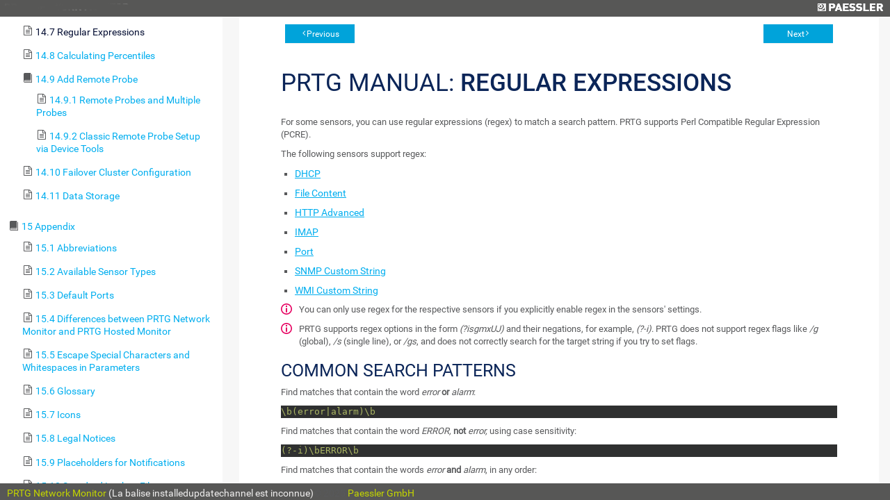

--- FILE ---
content_type: image/svg+xml
request_url: https://supervision.detectit.fr/help/i_round_red.svg
body_size: 383
content:
<?xml version="1.0" encoding="utf-8"?>
<!-- Generator: Adobe Illustrator 22.0.1, SVG Export Plug-In . SVG Version: 6.00 Build 0)  -->
<svg version="1.2" baseProfile="tiny" id="Ebene_1" xmlns="http://www.w3.org/2000/svg" xmlns:xlink="http://www.w3.org/1999/xlink"
	 x="0px" y="0px" viewBox="0 0 16 16" xml:space="preserve">
<g>
	<path fill="#E60060" d="M14.4,8c0,3.5-2.9,6.4-6.4,6.4c-3.5,0-6.4-2.9-6.4-6.4S4.5,1.6,8,1.6C11.5,1.6,14.4,4.5,14.4,8 M16,8
		c0-4.4-3.6-8-8-8S0,3.6,0,8s3.6,8,8,8S16,12.4,16,8"/>
</g>
<path fill="#E60060" d="M8.9,3.1H7.1V5h1.8V3.1z M8.9,6.6H7.1v6.2h1.8V6.6z"/>
</svg>
